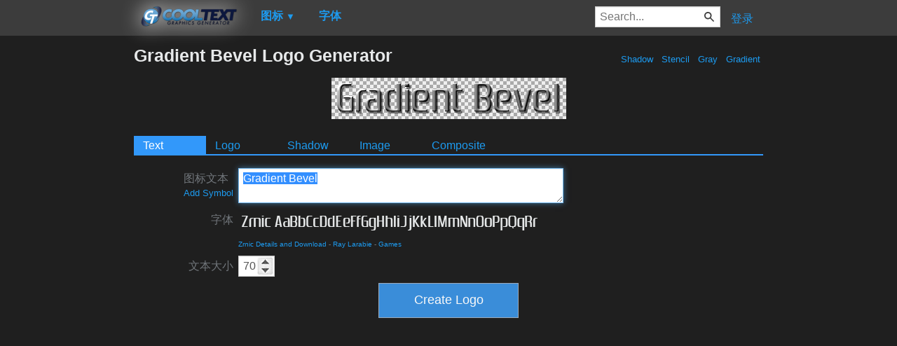

--- FILE ---
content_type: text/html; charset=utf-8
request_url: https://www.google.com/recaptcha/api2/aframe
body_size: 269
content:
<!DOCTYPE HTML><html><head><meta http-equiv="content-type" content="text/html; charset=UTF-8"></head><body><script nonce="WA2j3oI3ZJ62qPFYIJS1fg">/** Anti-fraud and anti-abuse applications only. See google.com/recaptcha */ try{var clients={'sodar':'https://pagead2.googlesyndication.com/pagead/sodar?'};window.addEventListener("message",function(a){try{if(a.source===window.parent){var b=JSON.parse(a.data);var c=clients[b['id']];if(c){var d=document.createElement('img');d.src=c+b['params']+'&rc='+(localStorage.getItem("rc::a")?sessionStorage.getItem("rc::b"):"");window.document.body.appendChild(d);sessionStorage.setItem("rc::e",parseInt(sessionStorage.getItem("rc::e")||0)+1);localStorage.setItem("rc::h",'1769907520946');}}}catch(b){}});window.parent.postMessage("_grecaptcha_ready", "*");}catch(b){}</script></body></html>